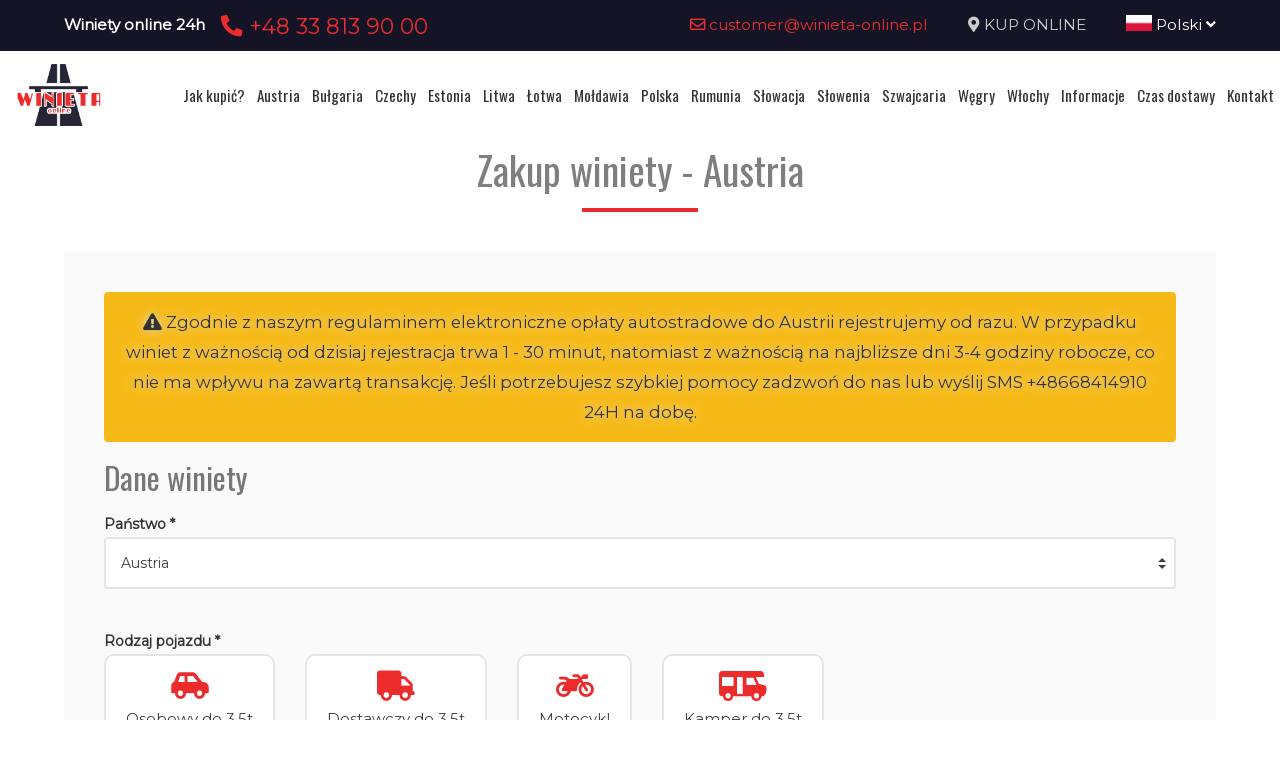

--- FILE ---
content_type: text/html; charset=UTF-8
request_url: https://www.winietyzakup.pl/winieta/zamowienie/at
body_size: 12388
content:
<!DOCTYPE html>
<html lang="pl">
<head>
	<title>Zakup winiety</title>
<meta http-equiv="content-type" content="text/html; charset=utf-8">
<meta name="keywords" content="winieta">
<meta name="description" content="Zakup winiety online, winiety elektroniczne">
<meta name="viewport" content="width=device-width, initial-scale=1">
<base href="https://www.winietyzakup.pl">
<link rel="canonical" href="https://www.winietyzakup.pl/zakup-winiety">

<link rel="shortcut icon" type="image/x-icon" href="/UserFiles/winieta_online_pl/favicon.png" />
<meta name="theme-color" content="#141426">
<link rel="icon" sizes="192x192" href="/UserFiles/winieta_online_pl/web_icon.png">
<!-- Windows Phone -->
<meta name="msapplication-navbutton-color" content="#141426">
<!-- iOS Safari -->
<meta name="apple-mobile-web-app-capable" content="yes">
<meta name="apple-mobile-web-app-status-bar-style" content="black-translucent">
<link rel="apple-touch-icon" href="/UserFiles/winieta_online_pl/web_icon.png">

<link href="https://fonts.googleapis.com/css?family=Montserrat&display=swap" rel="stylesheet">
<link href="https://fonts.googleapis.com/css?family=Oswald&display=swap" rel="stylesheet">
<link rel="stylesheet" href="css/fontawesome/css/all.css">
<link type="text/css" rel="stylesheet" href="css/sky_form.css">
<link type="text/css" rel="stylesheet" href="css/winieta_online_pl/styles.css">

<script src="js/jquery-3.2.1.min.js"></script>
<script src="js/winieta_online_pl/scripts.js"></script>
<script src="js/pickmeup/jquery.pickmeup.min.js"></script>
<link rel="stylesheet" href="js/pickmeup/pickmeup.css">

<meta property="og:title" content="Zakup winiety"/>
<meta property="og:site_name" content="Zakup winiety"/>
<meta property="og:type" content="website"/>
<meta property="og:image" content="https://winietyzakup.pl/"/>
<meta property="og:description" content="Zakup winiety online, winiety elektroniczne" />
</head>

<body>

	<header><div class="top-line-wrap clear-after">
	<div class="top-line1"><div class="container"><div class="phones-line clear-after">
	<div class="phones1 float-left"><span>Winiety online 24h</span><span><a href="tel:+48338139000"> <i class="fas fa-phone-alt"></i>  +48 33 813 90 00</a></span></div>
	<div class="phones2 float-right"><span><a href="mailto:customer@winieta-online.pl"> <i class="far fa-envelope"></i>  customer@winieta-online.pl</a></span><span><i class="fas fa-map-marker-alt"></i> <a href="winieta/zamowienie">KUP ONLINE</a></span><span><div class="page-lang-select"><div class="current-lang"><a href="pl"><img src="images/flags/pl.png" alt="Polski"> Polski <i class="fas fa-angle-down"></i></a></div><ul><li><a href="en"><img src="images/flags/en.png" alt="English"> English</a></li><li><a href="de"><img src="images/flags/de.png" alt="Deutsch"> Deutsch</a></li><li><a href="ua"><img src="images/flags/ua.png" alt="Український"> Український</a></li><li><a href="cz"><img src="images/flags/cz.png" alt="Česky"> Česky</a></li><li><a href="ro"><img src="images/flags/ro.png" alt="Română"> Română</a></li></ul></div></span></div>
</div>
</div></div>
	<div class="container2">
			<div class="top-menu-wrap like-table">
				<div class="top-menu-line2 like-td logo-wrap"><a class="logo" href="/"><img src="/UserFiles/winieta_online_pl/logo.png" alt="winietyzakup.pl"></a></div>
				<div class="top-menu-line1 like-td"><div class="menu-top-wrap">
	<div class="mobile-menu hide">
		<div id="mobile-menu-trigger">
			<svg id="svg-icon" class="ham hamRotate ham8" viewBox="0 0 100 100" width="50">
				<path
							class="line top"
							d="m 30,33 h 40 c 3.722839,0 7.5,3.126468 7.5,8.578427 0,5.451959 -2.727029,8.421573 -7.5,8.421573 h -20" />
				<path
							class="line middle"
							d="m 30,50 h 40" />
				<path
							class="line bottom"
							d="m 70,67 h -40 c 0,0 -7.5,-0.802118 -7.5,-8.365747 0,-7.563629 7.5,-8.634253 7.5,-8.634253 h 20" />
			</svg>
		</div>
	</div>

	<div class="navigation-wrap">
	<nav role="navigation">
	<ul class="menu-top font-sp">
		<li><a href="jak-kupic-winiete" class="empty">Jak kupić?</a></li><li><a href="austria-winieta" class="empty">Austria</a></li><li><a href="bulgaria-winieta" class="empty">Bułgaria</a></li><li><a href="czechy-winieta" class="empty">Czechy</a></li><li><a href="estonia-winieta" class="empty">Estonia</a></li><li><a href="litwa-winieta" class="empty">Litwa</a></li><li><a href="lotwa-winieta" class="empty">Łotwa</a></li><li><a href="moldawia-winieta" class="empty">Mołdawia</a></li><li><a href="polska-winieta" class="empty">Polska</a></li><li><a href="rumunia-winieta" class="empty">Rumunia</a></li><li><a href="slowacja-winieta" class="empty">Słowacja</a></li><li><a href="slowenia-winieta" class="empty">Słowenia</a></li><li><a href="szwajcaria-winieta" class="empty">Szwajcaria</a></li><li><a href="wegry-winieta" class="empty">Węgry</a></li><li><a href="wlochy-winieta" class="empty">Włochy</a></li><li><a href="informacje-praktyczne" class="empty">Informacje</a></li><li><a href="czas-i-koszt-dostawy-winiety" class="empty">Czas dostawy</a></li><li><a href="kontakt" class="empty">Kontakt</a></li>	</ul>
	</nav>
	</div>
</div>
</div>
			</div>
	</div>
</div></header>

	<section>
	<div class="container">
		<div class="site-content-wrap">
			<h1 class="site-title-header font-sp">Zakup winiety - Austria</h1>
			<div class="site-content">
        <!-- ========= -->
        <link rel='stylesheet' href="css/vignette.css">



<div class="winieta-form-wrap">
  <div class="winieta-form-container sky-form">
    <form action="#" method="post" enctype="multipart/form-data" id="zamow-winiete-form">
      <input type="hidden" name="domena" value="winietyzakup.pl">
      <input type="hidden" name="portal" value="winieta_online_pl">
      <input type="hidden" name="lang" value="pl">

            <div class="winieta-sell-info2 winieta-sell-info-austria hide"><i class="fas fa-exclamation-triangle"></i> Zgodnie z naszym regulaminem elektroniczne opłaty autostradowe do Austrii rejestrujemy od razu. W przypadku winiet z ważnością od dzisiaj rejestracja trwa 1 - 30 minut, natomiast z ważnością na najbliższe dni 3-4 godziny robocze, co nie ma wpływu na zawartą transakcję. Jeśli potrzebujesz szybkiej pomocy zadzwoń do nas lub wyślij SMS +48668414910 24H na dobę.</div>
      <!--<div class="winieta-sell-info2 winieta-sell-info-litwa hide"><i class="fas fa-exclamation-triangle"></i> Uwaga! Ze względu na awarię systemu, zamawianie winiet na Litwę zostało czasowo wstrzymane! Przepraszamy!</div>-->
      <div class="winieta-sell-info2 winieta-sell-info-awaria hide"><i class="fas fa-exclamation-triangle"></i> Uwaga! Ze względu na awarię systemu, zamawianie winiet na wybrany kraj zostało czasowo wstrzymane! Przepraszamy!</div>

      <section>
        <h3 class="font-sp">Dane winiety</h3>
                <div class="form-line">
          <b>Państwo *</b>
          <label class="select">
            <select name="winieta_form[panstwo]" id="winieta-country-select" required>
              <option value="">wybierz</option><option value="at" selected>Austria</option><option value="bg">Bułgaria</option><option value="cz">Czechy</option><option value="ee">Estonia</option><option value="md">Mołdawia</option><option value="lt">Litwa</option><option value="lv">Łotwa</option><option value="pl">Polska</option><option value="ro">Rumunia</option><option value="sk">Słowacja</option><option value="si">Słowenia</option><option value="ch">Szwajcaria</option><option value="hu">Węgry</option><option value="it">Włochy</option>            </select><i></i>
          </label>
        </div>
              <div class="form-line inline-group winieta-hide" id="winieta-vehicle-type-select">
          <b>Rodzaj pojazdu *</b>
          <label class="radio"><input type="radio" name="winieta_form[rodzaj_pojazdu]" value="car" required><div class="winieta-vehicle-name"><i class="fas fa-car-side"></i><span>Osobowy do 3,5t</span></div></label>
          <label class="radio"><input type="radio" name="winieta_form[rodzaj_pojazdu]" value="cargo" required><div class="winieta-vehicle-name"><i class="fas fa-truck"></i><span>Dostawczy do 3,5t</span></div></label>
          <label class="radio"><input type="radio" name="winieta_form[rodzaj_pojazdu]" value="truck" required><div class="winieta-vehicle-name"><i class="fas fa-truck"></i><span>Ciężarowy</span></div></label>
          <label class="radio"><input type="radio" name="winieta_form[rodzaj_pojazdu]" value="truck75" required><div class="winieta-vehicle-name"><i class="fas fa-truck"></i><span>Ciężarowy 3,5 &ge; 7,5t</span></div></label>
          <label class="radio"><input type="radio" name="winieta_form[rodzaj_pojazdu]" value="truck12" required><div class="winieta-vehicle-name"><i class="fas fa-truck"></i><span>Ciężarowy 3,5 &ge; 12t</span></div></label>
          <label class="radio"><input type="radio" name="winieta_form[rodzaj_pojazdu]" value="truck10" required><div class="winieta-vehicle-name"><i class="fas fa-truck"></i><span>Ciężarowy 7,5 &ge; 10t</span></div></label>
          <label class="radio"><input type="radio" name="winieta_form[rodzaj_pojazdu]" value="truck40" required><div class="winieta-vehicle-name"><i class="fas fa-truck"></i><span>Ciężarowy 10 &ge; 40t</span></div></label>
          <label class="radio"><input type="radio" name="winieta_form[rodzaj_pojazdu]" value="truck3a" required><div class="winieta-vehicle-name"><i class="fas fa-truck-moving"></i><span>Ciężarowy 3 osie</span></div></label>
          <label class="radio"><input type="radio" name="winieta_form[rodzaj_pojazdu]" value="truck3a12" required><div class="winieta-vehicle-name"><i class="fas fa-truck-moving"></i><span>Ciężarowy &ge; 12t &le; 3 osie</span></div></label>
          <label class="radio"><input type="radio" name="winieta_form[rodzaj_pojazdu]" value="truck4a" required><div class="winieta-vehicle-name"><i class="fas fa-truck-moving"></i><span>Ciężarowy 4 osie</span></div></label>
          <label class="radio"><input type="radio" name="winieta_form[rodzaj_pojazdu]" value="truck4a12" required><div class="winieta-vehicle-name"><i class="fas fa-truck-moving"></i><span>Cieżarowy &ge; 12t &ge; 4 osie</span></div></label>
          <label class="radio"><input type="radio" name="winieta_form[rodzaj_pojazdu]" value="truck18" required><div class="winieta-vehicle-name"><i class="fas fa-truck-moving"></i><span>Ciężarowy &gt; 3,5 &le; 18t</span></div></label>
          <label class="radio"><input type="radio" name="winieta_form[rodzaj_pojazdu]" value="truck19" required><div class="winieta-vehicle-name"><i class="fas fa-truck-moving"></i><span>Ciężarowy &gt; 19t</span></div></label>
          <label class="radio"><input type="radio" name="winieta_form[rodzaj_pojazdu]" value="bus" required><div class="winieta-vehicle-name"><i class="fas fa-bus"></i><span>Autobus</span></div></label>
          <label class="radio"><input type="radio" name="winieta_form[rodzaj_pojazdu]" value="bus9-23" required><div class="winieta-vehicle-name"><i class="fas fa-bus"></i><span>Autobus 9-23 osób</span></div></label>
          <label class="radio"><input type="radio" name="winieta_form[rodzaj_pojazdu]" value="bus24" required><div class="winieta-vehicle-name"><i class="fas fa-bus"></i><span>Autobus &gt; 23 osób</span></div></label>
          <label class="radio"><input type="radio" name="winieta_form[rodzaj_pojazdu]" value="bus8-12" required><div class="winieta-vehicle-name"><i class="fas fa-bus"></i><span>Mikrobus 8-12 osób</span></div></label>
          <label class="radio"><input type="radio" name="winieta_form[rodzaj_pojazdu]" value="bus9-22" required><div class="winieta-vehicle-name"><i class="fas fa-bus"></i><span>Mikrobus 9-22 osób</span></div></label>
          <label class="radio"><input type="radio" name="winieta_form[rodzaj_pojazdu]" value="bus9-24" required><div class="winieta-vehicle-name"><i class="fas fa-bus"></i><span>Mikrobus 9-24 osób</span></div></label>
          <label class="radio"><input type="radio" name="winieta_form[rodzaj_pojazdu]" value="bus10-19" required><div class="winieta-vehicle-name"><i class="fas fa-bus"></i><span>Autobus 10-19 osób</span></div></label>
          <label class="radio"><input type="radio" name="winieta_form[rodzaj_pojazdu]" value="bus20-34" required><div class="winieta-vehicle-name"><i class="fas fa-bus"></i><span>Autobus 20-34 osób</span></div></label>
          <label class="radio"><input type="radio" name="winieta_form[rodzaj_pojazdu]" value="bus35-64" required><div class="winieta-vehicle-name"><i class="fas fa-bus"></i><span>Autobus 35-64 osób</span></div></label>
          <label class="radio"><input type="radio" name="winieta_form[rodzaj_pojazdu]" value="bus25" required><div class="winieta-vehicle-name"><i class="fas fa-bus"></i><span>Autobus 25 osób i więcej</span></div></label>
          <label class="radio"><input type="radio" name="winieta_form[rodzaj_pojazdu]" value="bus2a" required><div class="winieta-vehicle-name"><i class="fas fa-bus"></i><span>Autobus 2 osie</span></div></label>
          <label class="radio"><input type="radio" name="winieta_form[rodzaj_pojazdu]" value="bus3a" required><div class="winieta-vehicle-name"><i class="fas fa-bus"></i><span>Autobus 3 osie</span></div></label>
          <label class="radio"><input type="radio" name="winieta_form[rodzaj_pojazdu]" value="trailer" required><div class="winieta-vehicle-name"><i class="fas fa-trailer"></i><span>Przyczepa</span></div></label>
          <label class="radio"><input type="radio" name="winieta_form[rodzaj_pojazdu]" value="motor" required><div class="winieta-vehicle-name"><i class="fas fa-motorcycle"></i><span>Motocykl</span></div></label>
          <label class="radio"><input type="radio" name="winieta_form[rodzaj_pojazdu]" value="camper" required><div class="winieta-vehicle-name"><img src="images/icon_cars/camper.svg" alt="kamper"><span>Kamper do 3,5t</span></div></label>
          <label class="radio"><input type="radio" name="winieta_form[rodzaj_pojazdu]" value="special" required><div class="winieta-vehicle-name"><img src="images/icon_cars/special.svg" alt="poj. specjalny"><span>Pojazd specjalny</span></div></label>
        </div>

        <div id="scroll-to-step1"></div>

        <div class="winieta-type-info3 winieta-red-info hide">Uwaga! Sprawdź czy masz w dowodzie rejestracyjnym samochód zarejestrowany jako ciężarowy - wtedy wybierz ciężarowy! <br>Komórka <b>J</b> w dowodzie -> M1 (do 7 miejsc) = osobowy, M1 powyżej 7 miejsc, N1 lub --- to ciężarowy!</div>
        <div class="winieta-type-info4 winieta-red-info hide">Uwaga! Samochód osobowy to taki, który mierzony w miejscu przedniej osi ma <b>max. 130 cm</b> wysokości!</div>

        <div class="form-line inline-group winieta-hide" id="winieta-length-line">
          <b>Długość winiety *</b>
          <div id="winieta-length-select"></div>
        </div>

        <div id="scroll-to-step2"></div>

        <div class="form-line winieta-hide" id="winieta-type-line">
          <b>Rodzaj winiety *</b>
          <label class="select">
            <select name="winieta_form[winieta_typ]" id="winieta-type-select" required>
              <!-- load vignette types here -->
            </select><i></i>
          </label>
          <div class="winieta-hide" id="winieta-type-price"><span>Cena:</span> <b></b></div>
          <div class="winieta-type-info winieta-red-info winieta-hide">ECO - Pojazd jest zasilany gazem ziemnym (CNG) lub biometanem w rozumieniu § 21 ust.3 ZPK, której wysokość określa rozporządzenie wykonawcze do ZPK.</div>
          <div class="winieta-type-info2 winieta-red-info winieta-hide" style="display:none !important;">Uwaga! Winiety 7-dniowa oraz miesięczna w formie elektronicznej dostepnę są dopiero od 01.02.2022!</div>
        </div>

        <div class="form-line winieta-hide form-part-toshow show-for-cz-eco">
          <b>Rodzaj zasilania pojazdu *</b>
          <label class="select">
            <select name="winieta_form[fuel_type]" >
              <option value="" selected>wybierz</option><option value="gaz ziemny">GAZ ZIEMNY (CNG)</option><option value="biometan">BIOMETAN</option><option value="benzyna">BENZYNA</option><option value="diesel">DIESEL</option>
            </select><i></i>
          </label>
        </div>

        <div class="form-line winieta-hide form-part-toshow show-for-bg">
  <div class="inline-group">
    <label class="radio"><input type="radio" name="bg_options" value="bg_option1"><i></i> przyjazd do kraju</label>
    <label class="radio"><input type="radio" name="bg_options" value="bg_option2"><i></i> przejazd tranzytowy</label>
    <label class="radio"><input type="radio" name="bg_options" value="bg_option3"><i></i> przejazd po kraju</label>
  </div>
</div>

<div class="form-line winieta-hide form-part-toshow show-for-bg-step2 bg_option1 bg_option2">
  <b>Przejście graniczne  - wjazd *</b>
  <label class="select">
    <select name="winieta_form[bg_przejscie1]">
      <option value="" selected>wybierz</option>
      <option value="Przejście graniczne Nikopol - ГКПП Никопол">Przejście graniczne Nikopol - ГКПП Никопол</option>
      <option value="Przejście graniczne w Swisztowie - ГКПП Свищов">Przejście graniczne w Swisztowie - ГКПП Свищов</option>
      <option value="Przejście graniczne Strezimirovtsi (II-63) - ГКПП Стрезимировци (II-63)">Przejście graniczne Strezimirovtsi (II-63) - ГКПП Стрезимировци (II-63)</option>
      <option value="Przejście graniczne w Güeshevo (I-6) - ГКПП Гюешево (I-6)">Przejście graniczne w Güeshevo (I-6) - ГКПП Гюешево (I-6)</option>
      <option value="Przejście graniczne Oltomantsi (III-601) - ГКПП Олтоманци (III-601)">Przejście graniczne Oltomantsi (III-601) - ГКПП Олтоманци (III-601)</option>
      <option value="Przejście graniczne Bregowo (II-12) - ГКПП Брегово (II-12)">Przejście graniczne Bregowo (II-12) - ГКПП Брегово (II-12)</option>
      <option value="Przejście graniczne Kalotina (I-8) - ГКПП Калотина (I-8)">Przejście graniczne Kalotina (I-8) - ГКПП Калотина (I-8)</option>
      <option value="Przejście graniczne Logodaj (III-106) - ГКПП Логодаж (III-106)">Przejście graniczne Logodaj (III-106) - ГКПП Логодаж (III-106)</option>
      <option value="Przejście graniczne Widin (I-1) - ГКПП Видин (I-1)">Przejście graniczne Widin (I-1) - ГКПП Видин (I-1)</option>
      <option value="Przejście graniczne Zlatarevo (III-198) - ГКПП Златарево (III-198)">Przejście graniczne Zlatarevo (III-198) - ГКПП Златарево (III-198)</option>
      <option value="Przejście graniczne Kulata (I-1) - ГКПП Кулата (I-1)">Przejście graniczne Kulata (I-1) - ГКПП Кулата (I-1)</option>
      <option value="Przejście graniczne Ilinden (II-19) - ГКПП Илинден (II-19)">Przejście graniczne Ilinden (II-19) - ГКПП Илинден (II-19)</option>
      <option value="Przejście graniczne Orjahowo (II-15) - ГКПП Оряхово (II-15)">Przejście graniczne Orjahowo (II-15) - ГКПП Оряхово (II-15)</option>
      <option value="Przejście graniczne Kapitan Petko Wojewódzki - ГКПП Капитан Петко Войвода">Przejście graniczne Kapitan Petko Wojewódzki - ГКПП Капитан Петко Войвода</option>
      <option value="Przejście graniczne Ivaylovgrad (II-59) - ГКПП Ивайловград (II-59)">Przejście graniczne Ivaylovgrad (II-59) - ГКПП Ивайловград (II-59)</option>
      <option value="Przejście graniczne Lesowo (I-7) - ГКПП Лесово (I-7)">Przejście graniczne Lesowo (I-7) - ГКПП Лесово (I-7)</option>
      <option value="Przejście graniczne Silistra (I-7) - ГКПП Силистра (I-7)">Przejście graniczne Silistra (I-7) - ГКПП Силистра (I-7)</option>
      <option value="Przejście graniczne Jovkovo (II-29) - ГКПП Йовково (II-29)">Przejście graniczne Jovkovo (II-29) - ГКПП Йовково (II-29)</option>
      <option value="Przejście graniczne Durankulak (I-9) - ГКПП Дуранкулак (I-9)">Przejście graniczne Durankulak (I-9) - ГКПП Дуранкулак (I-9)</option>
      <option value="Punkt kontrolny Vrashka Czuka (II-14) - ГКПП Връшка чука (II-14)">Punkt kontrolny Vrashka Czuka (II-14) - ГКПП Връшка чука (II-14)</option>
      <option value="Przejście graniczne Kapitan Andreevo (A-4) - ГКПП Капитан Андреево (A-4)">Przejście graniczne Kapitan Andreevo (A-4) - ГКПП Капитан Андреево (A-4)</option>
      <option value="Przejście graniczne Malko Tarnovo (I-9) - ГКПП Малко Търново (I-9)">Przejście graniczne Malko Tarnovo (I-9) - ГКПП Малко Търново (I-9)</option>
      <option value="Przejście graniczne Ruse (I-2, II-21) - ГКПП Русе (I-2, II-21)">Przejście graniczne Ruse (I-2, II-21) - ГКПП Русе (I-2, II-21)</option>
    </select><i></i>
  </label>
</div>

<div class="form-line winieta-hide form-part-toshow show-for-bg-step2 bg_option2">
  <b>Przejście graniczne  - wyjazd *</b>
  <label class="select">
    <select name="winieta_form[bg_przejscie2]">
      <option value="" selected>wybierz</option>
      <option value="Przejście graniczne Nikopol - ГКПП Никопол">Przejście graniczne Nikopol - ГКПП Никопол</option>
      <option value="Przejście graniczne w Swisztowie - ГКПП Свищов">Przejście graniczne w Swisztowie - ГКПП Свищов</option>
      <option value="Przejście graniczne Strezimirovtsi (II-63) - ГКПП Стрезимировци (II-63)">Przejście graniczne Strezimirovtsi (II-63) - ГКПП Стрезимировци (II-63)</option>
      <option value="Przejście graniczne w Güeshevo (I-6) - ГКПП Гюешево (I-6)">Przejście graniczne w Güeshevo (I-6) - ГКПП Гюешево (I-6)</option>
      <option value="Przejście graniczne Oltomantsi (III-601) - ГКПП Олтоманци (III-601)">Przejście graniczne Oltomantsi (III-601) - ГКПП Олтоманци (III-601)</option>
      <option value="Przejście graniczne Bregowo (II-12) - ГКПП Брегово (II-12)">Przejście graniczne Bregowo (II-12) - ГКПП Брегово (II-12)</option>
      <option value="Przejście graniczne Kalotina (I-8) - ГКПП Калотина (I-8)">Przejście graniczne Kalotina (I-8) - ГКПП Калотина (I-8)</option>
      <option value="Przejście graniczne Logodaj (III-106) - ГКПП Логодаж (III-106)">Przejście graniczne Logodaj (III-106) - ГКПП Логодаж (III-106)</option>
      <option value="Przejście graniczne Widin (I-1) - ГКПП Видин (I-1)">Przejście graniczne Widin (I-1) - ГКПП Видин (I-1)</option>
      <option value="Przejście graniczne Zlatarevo (III-198) - ГКПП Златарево (III-198)">Przejście graniczne Zlatarevo (III-198) - ГКПП Златарево (III-198)</option>
      <option value="Przejście graniczne Kulata (I-1) - ГКПП Кулата (I-1)">Przejście graniczne Kulata (I-1) - ГКПП Кулата (I-1)</option>
      <option value="Przejście graniczne Ilinden (II-19) - ГКПП Илинден (II-19)">Przejście graniczne Ilinden (II-19) - ГКПП Илинден (II-19)</option>
      <option value="Przejście graniczne Orjahowo (II-15) - ГКПП Оряхово (II-15)">Przejście graniczne Orjahowo (II-15) - ГКПП Оряхово (II-15)</option>
      <option value="Przejście graniczne Kapitan Petko Wojewódzki - ГКПП Капитан Петко Войвода">Przejście graniczne Kapitan Petko Wojewódzki - ГКПП Капитан Петко Войвода</option>
      <option value="Przejście graniczne Ivaylovgrad (II-59) - ГКПП Ивайловград (II-59)">Przejście graniczne Ivaylovgrad (II-59) - ГКПП Ивайловград (II-59)</option>
      <option value="Przejście graniczne Lesowo (I-7) - ГКПП Лесово (I-7)">Przejście graniczne Lesowo (I-7) - ГКПП Лесово (I-7)</option>
      <option value="Przejście graniczne Silistra (I-7) - ГКПП Силистра (I-7)">Przejście graniczne Silistra (I-7) - ГКПП Силистра (I-7)</option>
      <option value="Przejście graniczne Jovkovo (II-29) - ГКПП Йовково (II-29)">Przejście graniczne Jovkovo (II-29) - ГКПП Йовково (II-29)</option>
      <option value="Przejście graniczne Durankulak (I-9) - ГКПП Дуранкулак (I-9)">Przejście graniczne Durankulak (I-9) - ГКПП Дуранкулак (I-9)</option>
      <option value="Punkt kontrolny Vrashka Czuka (II-14) - ГКПП Връшка чука (II-14)">Punkt kontrolny Vrashka Czuka (II-14) - ГКПП Връшка чука (II-14)</option>
      <option value="Przejście graniczne Kapitan Andreevo (A-4) - ГКПП Капитан Андреево (A-4)">Przejście graniczne Kapitan Andreevo (A-4) - ГКПП Капитан Андреево (A-4)</option>
      <option value="Przejście graniczne Malko Tarnovo (I-9) - ГКПП Малко Търново (I-9)">Przejście graniczne Malko Tarnovo (I-9) - ГКПП Малко Търново (I-9)</option>
      <option value="Przejście graniczne Ruse (I-2, II-21) - ГКПП Русе (I-2, II-21)">Przejście graniczne Ruse (I-2, II-21) - ГКПП Русе (I-2, II-21)</option>
    </select><i></i>
  </label>
</div>

<div class="form-line winieta-hide form-part-toshow show-for-bg-step2 bg_option1">
  <b>Miejscowość docelowa *</b>
  <label class="input"><input type="text" name="winieta_form['bg_cel']"></label>
</div>

<div class="form-line winieta-hide form-part-toshow show-for-bg-step2 bg_option1 bg_option2 bg_option3">
  <b>Trasa przejazdu * </b>
  <label class="input"><input type="text" name="winieta_form[bg_trasa]"></label>
</div>


      </section>

      <div class="winieta-hide form-part-toshow">
        <section>
          <h3 class="font-sp">Dane pojazdu</h3>
          <div class="winieta-hide form-part-toshow">
          <div class="form-line">
            <b>Kraj rejestracji pojazdu *</b>
            <label class="select">
              <select name="winieta_form[kraj_rejestracji]" required>
                <optgroup label="Popularne">

                    <option value="AT">Austria</option>
                    <option value="BE">Belgia</option>
                    <option value="CZ">Czechy</option>
                    <option value="FR">Francja</option>
                    <option value="ES">Hiszpania</option>
                    <option value="NL">Holandia</option>
                    <option value="IE">Irlandia</option>
                    <option value="DE">Niemcy</option>
                    <option value="PL" selected>Polska</option>
                    <option value="SK">Słowacja</option>
                    <option value="CH">Szwajcaria</option>
                    <option value="GB">Wielka Brytania</option>
                    <option value="IT">Włochy</option>
                </optgroup>
                <optgroup label="Wszystkie">
                  <option value="AF">Afganistan</option><option value="AL">Albania</option><option value="DZ">Algieria</option><option value="AD">Andora</option><option value="AO">Angola</option><option value="SA">Arabia Saudyjska</option><option value="AR">Argentyna</option><option value="AM">Armenia</option><option value="AU">Australia</option><option value="AT">Austria</option><option value="AZ">Azerbejdżan</option><option value="BH">Bahrajn</option><option value="BD">Bangladesz</option><option value="BE">Belgia</option><option value="BJ">Benin</option><option value="BY">Białoruś</option><option value="BO">Boliwia</option><option value="BA">Bośnia i Hercegowina</option><option value="BW">Botswana</option><option value="BR">Brazylia</option><option value="BN">Brunei</option><option value="BG">Bułgaria</option><option value="BF">Burkina Faso</option><option value="BI">Burundi</option><option value="CL">Chile</option><option value="CN">Chiny</option><option value="HR">Chorwacja</option><option value="CY">Cypr</option><option value="CZ">Czechy</option><option value="DK">Dania</option><option value="EG">Egipt</option><option value="EE">Estonia</option><option value="FI">Finlandia</option><option value="FR">Francja</option><option value="GR">Grecja</option><option value="GE">Gruzja</option><option value="ES">Hiszpania</option><option value="NL">Holandia</option><option value="HK">Hong Kong</option><option value="IN">Indie</option><option value="ID">Indonezja</option><option value="IQ">Irak</option><option value="IR">Iran</option><option value="IE">Irlandia</option><option value="IS">Islandia</option><option value="IL">Izrael</option><option value="JP">Japonia</option><option value="JO">Jordania</option><option value="CA">Kanada</option><option value="LI">Liechtenstein</option><option value="LT">Litwa</option><option value="LU">Luksemburg</option><option value="LV">Łotwa</option><option value="MK">Macedonia</option><option value="MT">Malta</option><option value="MA">Maroko</option><option value="MD">Mołdawia</option><option value="MC">Monako</option><option value="DE">Niemcy</option><option value="NO">Norwegia</option><option value="PL">Polska</option><option value="PT">Portugalia</option><option value="RU">Rosja</option><option value="RO">Rumunia</option><option value="SM">San Marino</option><option value="SK">Słowacja</option><option value="SI">Słowenia</option><option value="US">Stany Zjednoczone Ameryki</option><option value="CH">Szwajcaria</option><option value="SE">Szwecja</option><option value="TR">Turcja</option><option value="UA">Ukraina</option><option value="HU">Węgry</option><option value="GB">Wielka Brytania</option><option value="IT">Włochy</option><option value="SC">Szkocja</option>               </optgroup>
              </select><i></i>
            </label>
          </div>

          <div class="form-line">
            <b>Numer rejestracyjny (bez spacji)*</b>
            <label class="input"><input type="text" name="winieta_form[nr_rejestracyjny]" placeholder="!tr_error=pl->nr_rejestr_placehoder!" pattern="[A-ZÄÖÜ0-9]+" required data-pattern="[A-ZÄÖÜ0-9]+" data-pattern-de="[A-ZÄÖÜ]{1,3}-[A-ZÄÖÜ0-9]+" maxlength="10" data-placeholder="np. SB124589" data-placeholder-de="np. MK-124589"></label>
            <div class="winieta-regnr-info winieta-red-info hide">Ważne! Symbol miasta i resztę numeru rejestracyjnego należy rozdzielić znakiem: - (myślnik)</div>
          </div>
          <div class="form-line">
            <div class="winieta-flex">
              <div class="winieta-date-wrap">
                <b>Początek ważności winiety *</b>
                <label class="input winieta-d-i-b"><input type="text" name="winieta_form[data_od]" value="20.01.2026" class="_pmu-calendar" min="2026-01-20" required></label>
              </div>
              <div class="winieta-hour-wrap winieta-hide">
                <b>Winieta ważna od godziny *</b>
                                <label class="input"><input type="time" name="winieta_form[godzina_od]" class="from-hour" value="13:53" data-min="13:53"></label> <small>Według czasu kraju docelowego (+1 godzina) &rarr; <span class="winieta-hour-country"></span>: 13:38</small>
              </div>
          </div>


          <div class="form-line winieta-hide form-part-toshow show-for-ro show-for-md" style="display:none !important">
            <b>Numer VIN *</b>
            <label class="input"><input type="text" name="winieta_form[nr_vin]" placeholder="numer vin" pattern="[a-zA-Z0-9]+"></label>
          </div>

        </div>
        </section>

        <section>
          <h3 class="font-sp">Dane kontaktowe</h3>
          <div class="form-line">
            <b>e-mail *</b>
            <label class="input"><input type="email" name="winieta_form[email]" placeholder="e-mail @" required pattern=".*(?<!\.)@.*"></label>
          </div>
          <div class="form-line">
            <b>Telefon *</b> <div class="form-inline-group-tel">
            <label class="select"><select name="winieta_form[telefon_prefix]"><option value="93"> +93 Afganistan</option><option value="1907"> +1907 Alaska</option><option value="355"> +355 Albania</option><option value="213"> +213 Algieria</option><option value="376"> +376 Andora</option><option value="244"> +244 Angola</option><option value="599"> +599 Antyle Holenderskie</option><option value="966"> +966 Arabia Saudyjska</option><option value="54"> +54 Argentyna</option><option value="374"> +374 Armenia</option><option value="61"> +61 Australia</option><option value="43"> +43 Austria</option><option value="994"> +994 Azerbejdżan</option><option value="973"> +973 Bahrajn</option><option value="880"> +880 Bangladesz</option><option value="32"> +32 Belgia</option><option value="229"> +229 Benin</option><option value="375"> +375 Białoruś</option><option value="591"> +591 Boliwia</option><option value="387"> +387 Bośnia i Hercegowina</option><option value="267"> +267 Botswana</option><option value="55"> +55 Brazylia</option><option value="673"> +673 Brunei</option><option value="359"> +359 Bułgaria</option><option value="226"> +226 Burkina Faso</option><option value="257"> +257 Burundi</option><option value="56"> +56 Chile</option><option value="86"> +86 Chiny</option><option value="385"> +385 Chorwacja</option><option value="682"> +682 Cook'a Wyspy</option><option value="357"> +357 Cypr</option><option value="235"> +235 Czad</option><option value="420"> +420 Czechy</option><option value="45"> +45 Dania</option><option value="246"> +246 Diego Garcia</option><option value="253"> +253 Dżibuti</option><option value="20"> +20 Egipt</option><option value="593"> +593 Ekwador</option><option value="291"> +291 Erytrea</option><option value="372"> +372 Estonia</option><option value="251"> +251 Etiopia</option><option value="500"> +500 Falklandy</option><option value="679"> +679 Fidżi</option><option value="63"> +63 Filipiny</option><option value="358"> +358 Finlandia</option><option value="33"> +33 Francja</option><option value="241"> +241 Gabon</option><option value="220"> +220 Gambia</option><option value="233"> +233 Ghana</option><option value="350"> +350 Gibraltar</option><option value="30"> +30 Grecja</option><option value="299"> +299 Grenlandia</option><option value="995"> +995 Gruzja</option><option value="1671"> +1671 Guam</option><option value="592"> +592 Gujana</option><option value="594"> +594 Gujana Francuska</option><option value="224"> +224 Gwinea</option><option value="245"> +245 Gwinea - Bissau</option><option value="240"> +240 Gwinea Równikowa</option><option value="1808"> +1808 Hawaje</option><option value="34"> +34 Hiszpania</option><option value="31"> +31 Holandia</option><option value="852"> +852 Hong Kong</option><option value="91"> +91 Indie</option><option value="62"> +62 Indonezja</option><option value="964"> +964 Irak</option><option value="98"> +98 Iran</option><option value="353"> +353 Irlandia</option><option value="354"> +354 Islandia</option><option value="972"> +972 Izrael</option><option value="81"> +81 Japonia</option><option value="967"> +967 Jemen</option><option value="962"> +962 Jordania</option><option value="381"> +381 Jugosławia</option><option value="588"> +588 Kambodża</option><option value="237"> +237 Kamerun</option><option value="1"> +1 Kanada</option><option value="34"> +34 Kanaryjskie Wyspy</option><option value="974"> +974 Katar</option><option value="7"> +7 Kazachstan</option><option value="254"> +254 Kenia</option><option value="996"> +996 Kirgistan</option><option value="686"> +686 Kiribati</option><option value="57"> +57 Kolumbia</option><option value="269"> +269 Komory</option><option value="242"> +242 Kongo</option><option value="234"> +234 Kongo Republika Demokrat.</option><option value="82"> +82 Korea Południowa</option><option value="850"> +850 Koreańska RL-D</option><option value="506"> +506 Kostaryka</option><option value="53"> +53 Kuba</option><option value="965"> +965 Kuwejt</option><option value="856"> +856 Laos</option><option value="266"> +266 Lesotho</option><option value="961"> +961 Liban</option><option value="231"> +231 Liberia</option><option value="218"> +218 Libia</option><option value="423"> +423 Liechtenstein</option><option value="370"> +370 Litwa</option><option value="352"> +352 Luksemburg</option><option value="371"> +371 Łotwa</option><option value="389"> +389 Macedonia</option><option value="261"> +261 Madagaskar</option><option value="853"> +853 Makau</option><option value="265"> +265 Malawi</option><option value="960"> +960 Malediwy</option><option value="60"> +60 Malezja</option><option value="223"> +223 Mali</option><option value="356"> +356 Malta</option><option value="1670"> +1670 Mariany Północne (Saipan)</option><option value="212"> +212 Maroko</option><option value="692"> +692 Marshalla Wyspy</option><option value="222"> +222 Mauretania</option><option value="230"> +230 Mauritius</option><option value="52"> +52 Meksyk</option><option value="373"> +373 Mołdawia</option><option value="377"> +377 Monako</option><option value="976"> +976 Mongolia</option><option value="258"> +258 Mozambik </option><option value="95"> +95 Myanmar (Birma)</option><option value="264"> +264 Namibia</option><option value="674"> +674 Nauru</option><option value="977"> +977 Nepal</option><option value="49"> +49 Niemcy</option><option value="227"> +227 Niger</option><option value="234"> +234 Nigeria</option><option value="505"> +505 Nikaragua</option><option value="683"> +683 Niue</option><option value="672"> +672 Norfolk Wyspa</option><option value="47"> +47 Norwegia</option><option value="687"> +687 Nowa Kaledonia</option><option value="64"> +64 Nowa Zelandia</option><option value="968"> +968 Oman</option><option value="298"> +298 Owcze Wyspy</option><option value="92"> +92 Pakistan</option><option value="680"> +680 Palau</option><option value="970"> +970 Palestyna</option><option value="507"> +507 Panama</option><option value="675"> +675 Papua Nowa Gwinea</option><option value="595"> +595 Paragwaj</option><option value="51"> +51 Peru</option><option value="689"> +689 Polinezja Francuska</option><option value="48" selected> +48 Polska</option><option value="1787"> +1787 Portoryko</option><option value="351"> +351 Portugalia</option><option value="27"> +27 Republika Południowej Afryki</option><option value="236"> +236 Republika Środkowoafrykańska</option><option value="262"> +262 Reunion</option><option value="7"> +7 Rosja</option><option value="40"> +40 Rumunia</option><option value="250"> +250 Rwanda</option><option value="1869"> +1869 Sain Christopher i Nevis</option><option value="1758"> +1758 Saint Lucia</option><option value="1809"> +1809 Saint Vincent</option><option value="677"> +677 Salomona Wyspy</option><option value="503"> +503 Salwador</option><option value="684"> +684 Samoa</option><option value="685"> +685 Samoa Zachodnie</option><option value="378"> +378 San Marino</option><option value="221"> +221 Senegal</option><option value="248"> +248 Seszele</option><option value="232"> +232 Sierra Leone</option><option value="65"> +65 Singapur</option><option value="421"> +421 Słowacja</option><option value="386"> +386 Słowenia</option><option value="252"> +252 Somalia</option><option value="94"> +94 Sri Lanka</option><option value="1"> +1 Stany Zjednoczone Ameryki</option><option value="268"> +268 Suazi</option><option value="249"> +249 Sudan</option><option value="597"> +597 Surinam</option><option value="290"> +290 Św. Heleny Wyspa</option><option value="508"> +508 Św. Piotra i Mikeleona Wyspy</option><option value="239"> +239 Św. Tomasza Wyspy</option><option value="963"> +963 Syria</option><option value="44"> +44 Szkocja</option><option value="41"> +41 Szwajcaria</option><option value="46"> +46 Szwecja</option><option value="992"> +992 Tadżykistan</option><option value="66"> +66 Tajlandia</option><option value="886"> +886 Tajwan</option><option value="255"> +255 Tanzania</option><option value="228"> +228 Togo</option><option value="690"> +690 Tokelau</option><option value="676"> +676 Tonga</option><option value="216"> +216 Tunezja</option><option value="90"> +90 Turcja</option><option value="993"> +993 Turkmenistan</option><option value="1649"> +1649 Tursk (wyspy)</option><option value="688"> +688 Tuvalu</option><option value="256"> +256 Uganda</option><option value="380"> +380 Ukraina</option><option value="598"> +598 Urugwaj</option><option value="998"> +998 Uzbekistan</option><option value="678"> +678 Vanuatu</option><option value="681"> +681 Wallis i Futuna</option><option value="3906"> +3906 Watykan</option><option value="36"> +36 Węgry</option><option value="58"> +58 Wenezuela</option><option value="44"> +44 Wielka Brytania</option><option value="84"> +84 Wietnam</option><option value="39"> +39 Włochy</option><option value="247"> +247 Wniebowstąpienia Wyspa</option><option value="225"> +225 Wybrzeże Kości Słoniowej</option><option value="260"> +260 Zambia</option><option value="259"> +259 Zanzibar</option><option value="238"> +238 Zielonego Przylądka Wyspy</option><option value="263"> +263 Zimbabwe</option></select><i></i></label><label class="input"><input type="tel" name="winieta_form[telefon]" placeholder="wpisz numer (bez nr kierunkowego)" required pattern="(?!0)[0-9]+"></label>
          </div>
          </div>

          <div class="form-line hide show-for-chx"><!-- zmieniono -->
            <b>Winieta zostanie wysłana na adres zamieszkania w formie NAKLEJKI</b>.<br><span style="color:red">Podaj swój adres w formularzu poniżej:</span>
          </div>
          <div class="form-line hide show-for-md show-for-chx">
            <b>Imię *</b>
            <label class="input"><input type="text" name="winieta_form[imie]" placeholder="imię" pattern="[^ ]+"></label>
          </div>
          <div class="form-line hide show-for-md show-for-chx">
            <b>Nazwisko *</b>
            <label class="input"><input type="text" name="winieta_form[nazwisko]" placeholder="nazwisko" pattern="[^ ]+"></label>
          </div>
          <div class="form-line hide show-for-md">
            <b>Numer paszportu *</b>
            <label class="input"><input type="text" name="winieta_form[nr_paszportu]" placeholder="numer paszportu"></label>
          </div>
          <div class="form-line hide show-for-chx">
            <b>Kod pocztowy *</b>
            <label class="input"><input type="text" name="winieta_form[kod_pocztowy]" placeholder="format: 12-345" pattern="[0-9]{2}-[0-9]{3}"></label>
          </div>
          <div class="form-line hide show-for-chx">
            <b>Miejscowość *</b>
            <label class="input"><input type="text" name="winieta_form[miejscowosc]" placeholder="miejscowość" pattern=".*{2,}"></label>
          </div>
          <div class="form-line hide show-for-chx">
            <b>Ulica, numer domu *</b>
            <label class="input"><input type="text" name="winieta_form[ulica_nr]" placeholder="ulica, numer domu" pattern=".*{3,}"></label>
          </div>
        </section>

        <section>
          <fieldset class="winieta-fieldset">
            <legend>Powiadomienie SMS</legend>
            <div class="form-line"><label class="radio"><input type="radio" name="winieta_form[sms]" value="sms_std" checked=""><i></i> Standardowe (link do Panelu Klienta z potrzebnymi informacjami, wymagany dostęp do internetu)</label></div>
            <div class="form-line"><label class="radio"><input type="radio" name="winieta_form[sms]" value="sms_paid"><i></i> SMS z pełną treścią potwierdzenia (zawiera również link do Panelu Klienta), <b>dodatkowa opłata:</b> <b>4 PLN</b></label></div>
          </fieldset>
          <br>

          <div class="form-line">
            <button type="button" id="winieta-form-book-btn" class="form-btn">Zamów <i class="fas fa-angle-double-right"></i></button>
          </div>
      </section>

    </div>
    </form>
  </div>

  <div class="winieta-loading winieta-hide">
    <div class="winieta-loading-content">
    <div class="la-line-scale"><div></div><div></div><div></div><div></div><div></div></div>
    </div>
  </div>

  <div class="winieta-summary-layer winieta-hide">
    <div class="winieta-summary-container">
      <section>
        <h3 class="font-sp">Winieta - zamówienie</h3>
        <div id="winieta-summary-text"><!-- load summary here --></div>
      </section>
    </div>
  </div>

</div>




<script src="js/vignette.js?1768909093"></script>
<script>
  Vignette.init({
    page_lang:'pl',
    lang_desc:{'pl':{'uzupelnij':'Uzupełnij poprawnie wszystkie pola formularza!', 'uzupelnij_wymagane':'Uzupełnij poprawnie wszystkie wymagane pola formularza!', 'cancel_potwierdz':'Czy na pewno anulować zamówienie?'}}
    , preselect_country:"at"            ,lang_calendar: {days:[], daysShort:['Nd','Pn','Wt','Śr','Czw','Pt','Sb','Nd'], daysMin:['Nd','Pn','Wt','Śr','Czw','Pt','Sb','Nd'],   months:['Styczeń','Luty','Marzec','Kwiecień','Maj','Czerwiec','Lipiec','Sierpień','Wrzesień','Październik','Listopad','Grudzień'],  monthsShort:['Styczeń','Luty','Marzec','Kwiecień','Maj','Czerwiec','Lipiec','Sierpień','Wrzesień','Październik','Listopad','Grudzień']},
    countries_blocked:'pl'
  });
</script>
        <!-- ========= -->
      </div>
     </div>
   </div>
</section>

	<footer><div class="container">
<div class="like-table footer-first-line">
  <div class="like-td"><div class="footer-info-data">
	<div class="like-table">
		<div class="like-td">
			<img src="/UserFiles/winieta_online_pl/logo.png" alt="Winieta Online">
			<div>Rynek 28, 31-010 KRAKÓW</div>
		</div>
		<div class="like-td">
			<h4 class="font-sp">Winieta Online</h4>
			<div>+48 33 813 90 00</div>
			<div>customer@winieta-online.pl</div>
		</div>
	</div>
</div>
</div>
  <div class="like-td"><ul class="menu-footer">
	<li><a href="elektroniczna-winieta-autostradowa-czechy">Elektroniczna Winieta Autostradowa</a></li><li><a href="gdzie-obowiazuje">Mapa płatnych odcinków autostrad 2021 </a></li><li><a href="informacje-praktyczne">Informacje praktyczne</a></li><li><a href="jak-kupic-winiete">Jak kupić winietę?</a></li><li><a href="kto-musi-zakupic-winiete-elektroniczna-czechy">Kto musi zakupić winietę elektroniczną?</a></li><li><a href="regulamin-dla-konsumentow">Regulamin dla Konsumentów</a></li><li><a href="zalety-winiety-elektronicznej">Zalety winiety elektronicznej</a></li><li><a href="zwolnienie-z-oplaty-winieta-czechy">Zwolnienie z opłaty</a></li><li><a href="slowenia-omin-autostrady">Słowenia - omiń autostrady</a></li><li><a href="austria-winieta">Austria winieta</a></li><li><a href="szwajcaria-winieta">Szwajcaria winieta</a></li><li><a href="nasi-partnerzy">Nasi Partnerzy</a></li><li><a href="e-winieta">E-winieta</a></li><li><a href="winiety-slowniczek">Winiety Słowniczek</a></li></ul>
</div>
</div>
</div>

<div class="footer_info-wrap">
  <div class="container">
    <p><strong>Klauzula informacyjna w związku z RODO</strong> administratorem Pani(a) danych osobowych jest Feniqs.pl Prosta Spółka Akcyjna. Pani/Pana dane osobowe przetwarzane będą w celu realizacji usług/ ofertowania na podstawie art. 6 ust. 1 lit. b og&oacute;lnego rozporządzenia o ochronie danych osobowych z dnia 27 kwietnia 2016 r. jako usprawiedliwionego interesu administratora, odbiorcami Pani(a) danych osobowych będą wyłącznie podmioty uprawnione do uzyskania danych osobowych na podstawie przepis&oacute;w prawa, Pani(a) dane osobowe przechowywane będą przez okres 5 lat lub dłuższy w oparciu o uzasadniony interes realizowany przez administratora, posiada Pan(i) prawo do żądania od administratora dostępu do danych osobowych, prawo do ich sprostowania usunięcia lub ograniczenia przetwarzania, ma Pan(i) prawo wniesienia skargi do Prezesa Urzędu Ochrony Danych Osobowych, podanie danych osobowych jest dobrowolne, jednakże niepodanie danych może skutkować niemożliwością realizacji usług /ofertowania.<br />JESTEŚMY NIEZALEŻNYM REJESTRATOREM OPŁAT AUTOSTRADOWYCH</p>
  </div>
</div>

<div class="footer-other-sites-menu">
	<div class="container">
    <b>JESTEŚMY NIEZALEŻNYM REJESTRATOREM OPŁAT AUTOSTRADOWYCH W EUROPIE:</b>
    <ul class="menu-footer-inline"><li><a href="http://www.austria-winieta.pl" target="_blank" rel="noopener">austria-winieta.pl</a></li><li><a href="http://www.austriawinieta.pl" target="_blank" rel="noopener">austriawinieta.pl</a></li><li><a href="http://www.bilet-autostradowy.pl" target="_blank" rel="noopener">bilet-autostradowy.pl</a></li><li><a href="http://www.bilety-autostradowe.pl" target="_blank" rel="noopener">bilety-autostradowe.pl</a></li><li><a href="http://www.bulgariawienieta.pl" target="_blank" rel="noopener">bulgariawienieta.pl</a></li><li><a href="http://www.bulgariawinieta.pl" target="_blank" rel="noopener">bulgariawinieta.pl</a></li><li><a href="http://www.bulharskadalnice.com" target="_blank" rel="noopener">bulharskadalnice.com</a></li><li><a href="http://www.cenawiniety.pl" target="_blank" rel="noopener">cenawiniety.pl</a></li><li><a href="http://www.cenywiniet.pl" target="_blank" rel="noopener">cenywiniet.pl</a></li><li><a href="http://www.chorwacjawinieta.pl" target="_blank" rel="noopener">chorwacjawinieta.pl</a></li><li><a href="http://www.czechy-winieta.pl" target="_blank" rel="noopener">czechy-winieta.pl</a></li><li><a href="http://www.czechywinieta.pl" target="_blank" rel="noopener">czechywinieta.pl</a></li><li><a href="http://www.czechywiniety.pl" target="_blank" rel="noopener">czechywiniety.pl</a></li><li><a href="http://www.dalnicnipoplatky.com" target="_blank" rel="noopener">dalnicnipoplatky.com</a></li><li><a href="http://www.dalnicniznamka.eu" target="_blank" rel="noopener">dalnicniznamka.eu</a></li><li><a href="http://www.digital-vignette.de" target="_blank" rel="noopener">digital-vignette.de</a></li><li><a href="http://www.e-vignette.pl" target="_blank" rel="noopener">e-vignette.pl</a></li><li><a href="http://www.e-winieta.eu" target="_blank" rel="noopener">e-winieta.eu</a></li><li><a href="http://www.edalnice.org" target="_blank" rel="noopener">edalnice.org</a></li><li><a href="http://www.edalnice.pl" target="_blank" rel="noopener">edalnice.pl</a></li><li><a href="http://www.electronicavinieta.com" target="_blank" rel="noopener">electronicavinieta.com</a></li><li><a href="http://www.electroniceviniete.com" target="_blank" rel="noopener">electroniceviniete.com</a></li><li><a href="http://www.estoniawinieta.pl" target="_blank" rel="noopener">estoniawinieta.pl</a></li><li><a href="http://www.estonskadalnice.com" target="_blank" rel="noopener">estonskadalnice.com</a></li><li><a href="http://www.ewinieta.pl" target="_blank" rel="noopener">ewinieta.pl</a></li><li><a href="http://www.info365.pl" target="_blank" rel="noopener">info365.pl</a></li><li><a href="http://www.litvadalnice.com" target="_blank" rel="noopener">litvadalnice.com</a></li><li><a href="http://www.litwa-winieta.pl" target="_blank" rel="noopener">litwa-winieta.pl</a></li><li><a href="http://www.litwawinieta.pl" target="_blank" rel="noopener">litwawinieta.pl</a></li><li><a href="http://www.livignotunel.pl" target="_blank" rel="noopener">livignotunel.pl</a></li><li><a href="http://www.livignotunnel.com" target="_blank" rel="noopener">livignotunnel.com</a></li><li><a href="http://www.lotvawinieta.pl" target="_blank" rel="noopener">lotvawinieta.pl</a></li><li><a href="http://www.lotwawinieta.pl" target="_blank" rel="noopener">lotwawinieta.pl</a></li><li><a href="http://www.lotysskadalnice.com" target="_blank" rel="noopener">lotysskadalnice.com</a></li><li><a href="http://www.madarskadalnice.com" target="_blank" rel="noopener">madarskadalnice.com</a></li><li><a href="http://www.moldavskadalnice.com" target="_blank" rel="noopener">moldavskadalnice.com</a></li><li><a href="http://www.moldawiawinieta.pl" target="_blank" rel="noopener">moldawiawinieta.pl</a></li><li><a href="http://www.najtanszewiniety.pl" target="_blank" rel="noopener">najtanszewiniety.pl</a></li><li><a href="http://www.oplatyautostradowe.pl" target="_blank" rel="noopener">oplatyautostradowe.pl</a></li><li><a href="http://www.pl-vignette.com" target="_blank" rel="noopener">pl-vignette.com</a></li><li><a href="http://www.polskadalnice.com" target="_blank" rel="noopener">polskadalnice.com</a></li><li><a href="http://www.rakouskadalnice.com" target="_blank" rel="noopener">rakouskadalnice.com</a></li><li><a href="http://www.rumuniawinieta.pl" target="_blank" rel="noopener">rumuniawinieta.pl</a></li><li><a href="http://www.rumunskadalnice.com" target="_blank" rel="noopener">rumunskadalnice.com</a></li><li><a href="http://www.sloveniawinieta.pl" target="_blank" rel="noopener">sloveniawinieta.pl</a></li><li><a href="http://www.slovenskadalnice.com" target="_blank" rel="noopener">slovenskadalnice.com</a></li><li><a href="http://www.slovinskadalnice.com" target="_blank" rel="noopener">slovinskadalnice.com</a></li><li><a href="http://www.slowacja-winieta.pl" target="_blank" rel="noopener">slowacja-winieta.pl</a></li><li><a href="http://www.slowacjawinieta.pl" target="_blank" rel="noopener">slowacjawinieta.pl</a></li><li><a href="http://www.sloweniawinieta.pl" target="_blank" rel="noopener">sloweniawinieta.pl</a></li><li><a href="http://www.svycarskadalnice.com" target="_blank" rel="noopener">svycarskadalnice.com</a></li><li><a href="http://www.szwajcariawinieta.pl" target="_blank" rel="noopener">szwajcariawinieta.pl</a></li><li><a href="http://www.słoweniawinieta.pl" target="_blank" rel="noopener">słoweniawinieta.pl</a></li><li><a href="http://www.tunellivigno.pl" target="_blank" rel="noopener">tunellivigno.pl</a></li><li><a href="http://www.vignette-at.com" target="_blank" rel="noopener">vignette-at.com</a></li><li><a href="http://www.vignette-bg.com" target="_blank" rel="noopener">vignette-bg.com</a></li><li><a href="http://www.vignette-cz.com" target="_blank" rel="noopener">vignette-cz.com</a></li><li><a href="http://www.vignette-pl.com" target="_blank" rel="noopener">vignette-pl.com</a></li><li><a href="http://www.vignette-poland.pl" target="_blank" rel="noopener">vignette-poland.pl</a></li><li><a href="http://www.vignette-ro.com" target="_blank" rel="noopener">vignette-ro.com</a></li><li><a href="http://www.vignette-si.com" target="_blank" rel="noopener">vignette-si.com</a></li><li><a href="http://www.vignette.pl" target="_blank" rel="noopener">vignette.pl</a></li><li><a href="http://www.vignettepoland.pl" target="_blank" rel="noopener">vignettepoland.pl</a></li><li><a href="http://www.vinetki.pl" target="_blank" rel="noopener">vinetki.pl</a></li><li><a href="http://www.vinietaelectronica.com" target="_blank" rel="noopener">vinietaelectronica.com</a></li><li><a href="http://www.vinieteelectronice.com" target="_blank" rel="noopener">vinieteelectronice.com</a></li><li><a href="http://www.wegrywinieta.pl" target="_blank" rel="noopener">wegrywinieta.pl</a></li><li><a href="http://www.winieta-austria.pl" target="_blank" rel="noopener">winieta-austria.pl</a></li><li><a href="http://www.winieta-czechy.pl" target="_blank" rel="noopener">winieta-czechy.pl</a></li><li><a href="http://www.winieta-litwa.pl" target="_blank" rel="noopener">winieta-litwa.pl</a></li><li><a href="http://www.winieta-słowacja.pl" target="_blank" rel="noopener">winieta-słowacja.pl</a></li><li><a href="http://www.winieta-wegry.pl" target="_blank" rel="noopener">winieta-wegry.pl</a></li><li><a href="http://www.winieta-węgry.pl" target="_blank" rel="noopener">winieta-węgry.pl</a></li><li><a href="http://www.winieta.org" target="_blank" rel="noopener">winieta.org</a></li><li><a href="http://www.winietaaustria.pl" target="_blank" rel="noopener">winietaaustria.pl</a></li><li><a href="http://www.winietaaustriaonline.pl" target="_blank" rel="noopener">winietaaustriaonline.pl</a></li><li><a href="http://www.winietaautostradowa.pl" target="_blank" rel="noopener">winietaautostradowa.pl</a></li><li><a href="http://www.winietabulgaria.pl" target="_blank" rel="noopener">winietabulgaria.pl</a></li><li><a href="http://www.winietachorwacja.pl" target="_blank" rel="noopener">winietachorwacja.pl</a></li><li><a href="http://www.winietaczechy.pl" target="_blank" rel="noopener">winietaczechy.pl</a></li><li><a href="http://www.winietaestonia.pl" target="_blank" rel="noopener">winietaestonia.pl</a></li><li><a href="http://www.winietalitwa.pl" target="_blank" rel="noopener">winietalitwa.pl</a></li><li><a href="http://www.winietalotwa.pl" target="_blank" rel="noopener">winietalotwa.pl</a></li><li><a href="http://www.winietamoldawia.pl" target="_blank" rel="noopener">winietamoldawia.pl</a></li><li><a href="http://www.winietaonline.com" target="_blank" rel="noopener">winietaonline.com</a></li><li><a href="http://www.winietapolska.pl" target="_blank" rel="noopener">winietapolska.pl</a></li><li><a href="http://www.winietarumunia.pl" target="_blank" rel="noopener">winietarumunia.pl</a></li><li><a href="http://www.winietaslovenia.pl" target="_blank" rel="noopener">winietaslovenia.pl</a></li><li><a href="http://www.winietaslowacja.pl" target="_blank" rel="noopener">winietaslowacja.pl</a></li><li><a href="http://www.winietaslowenia.pl" target="_blank" rel="noopener">winietaslowenia.pl</a></li><li><a href="http://www.winietaszwajcaria.pl" target="_blank" rel="noopener">winietaszwajcaria.pl</a></li><li><a href="http://www.winietasłowenia.pl" target="_blank" rel="noopener">winietasłowenia.pl</a></li><li><a href="http://www.winietawegry.pl" target="_blank" rel="noopener">winietawegry.pl</a></li><li><a href="http://www.winietomat.pl" target="_blank" rel="noopener">winietomat.pl</a></li><li><a href="http://www.winiety.org" target="_blank" rel="noopener">winiety.org</a></li><li><a href="http://www.winietydrogowe.pl" target="_blank" rel="noopener">winietydrogowe.pl</a></li><li><a href="http://www.winietyelektroniczne.pl" target="_blank" rel="noopener">winietyelektroniczne.pl</a></li><li><a href="http://www.winietyestonia.pl" target="_blank" rel="noopener">winietyestonia.pl</a></li><li><a href="http://www.winietywegry.pl" target="_blank" rel="noopener">winietywegry.pl</a></li><li><a href="http://www.winietyzagraniczne.pl" target="_blank" rel="noopener">winietyzagraniczne.pl</a></li><li><a href="http://www.węgry-winieta.pl" target="_blank" rel="noopener">węgry-winieta.pl</a></li><li><a href="http://www.xn--sowacja-njb.org.pl" target="_blank" rel="noopener">xn--sowacja-njb.org.pl</a></li><li><a href="http://www.xn--soweniawinieta-gnc.pl" target="_blank" rel="noopener">xn--soweniawinieta-gnc.pl</a></li><li><a href="http://www.xn--wgry-winieta-4vb.pl" target="_blank" rel="noopener">xn--wgry-winieta-4vb.pl</a></li><li><a href="http://www.xn--winieta-sowacja-7sc.pl" target="_blank" rel="noopener">xn--winieta-sowacja-7sc.pl</a></li><li><a href="http://www.xn--winieta-wgry-dwb.pl" target="_blank" rel="noopener">xn--winieta-wgry-dwb.pl</a></li></ul>  </div>
</div>

<div class="copyright-line"><div class="container">&copy; 2026 www.winietaonline.com   JESTEŚMY NIEZALEŻNYM REJESTRATOREM OPŁAT AUTOSTRADOWYCH W EUROPIE</div></div>

<!-- Load Facebook SDK for JavaScript -->
      <div id="fb-root"></div>
      <script>
        window.fbAsyncInit = function() {
          FB.init({
            xfbml            : true,
            version          : 'v9.0'
          });
        };

        (function(d, s, id) {
        var js, fjs = d.getElementsByTagName(s)[0];
        if (d.getElementById(id)) return;
        js = d.createElement(s); js.id = id;
        js.src = 'https://connect.facebook.net/pl_PL/sdk/xfbml.customerchat.js';
        fjs.parentNode.insertBefore(js, fjs);
      }(document, 'script', 'facebook-jssdk'));</script>

      <!-- Your Chat Plugin code -->
      <div class="fb-customerchat"
        attribution=setup_tool
        page_id="1797964753610052"
        greeting_dialog_display="hide"
  logged_in_greeting="Witamy, oferujemy przejazdy Polska - Austria - Polska, zapraszamy do rezerwacji:"
  logged_out_greeting="Witamy, oferujemy przejazdy Polska - Austria - Polska, zapraszamy do rezerwacji:">
      </div></footer>

</body>
</html>


--- FILE ---
content_type: text/html; charset=UTF-8
request_url: https://www.winietyzakup.pl/form/actions
body_size: 23
content:
{"status":"OK","veh_types":"car,cargo,camper,motor","data1":"20.01.2026","data2":"2026-01-20"}

--- FILE ---
content_type: image/svg+xml
request_url: https://www.winietyzakup.pl/images/icon_cars/camper.svg
body_size: 1540
content:
<?xml version="1.0" encoding="UTF-8" standalone="no"?>
<svg
   xmlns:dc="http://purl.org/dc/elements/1.1/"
   xmlns:cc="http://creativecommons.org/ns#"
   xmlns:rdf="http://www.w3.org/1999/02/22-rdf-syntax-ns#"
   xmlns:svg="http://www.w3.org/2000/svg"
   xmlns="http://www.w3.org/2000/svg"
   xmlns:sodipodi="http://sodipodi.sourceforge.net/DTD/sodipodi-0.dtd"
   xmlns:inkscape="http://www.inkscape.org/namespaces/inkscape"
   width="41.530693mm"
   height="25.796875mm"
   viewBox="0 0 41.530693 25.796875"
   version="1.1"
   id="svg8"
   inkscape:version="1.0.2-2 (e86c870879, 2021-01-15)"
   sodipodi:docname="kamper.svg">
  <defs
     id="defs2" />
  <sodipodi:namedview
     id="base"
     pagecolor="#ffffff"
     bordercolor="#666666"
     borderopacity="1.0"
     inkscape:pageopacity="0.0"
     inkscape:pageshadow="2"
     inkscape:zoom="5.6"
     inkscape:cx="93.241058"
     inkscape:cy="64.209604"
     inkscape:document-units="mm"
     inkscape:current-layer="layer3"
     inkscape:document-rotation="0"
     showgrid="false"
     inkscape:window-width="1920"
     inkscape:window-height="1018"
     inkscape:window-x="-8"
     inkscape:window-y="-8"
     inkscape:window-maximized="1" />
  <metadata
     id="metadata5">
    <rdf:RDF>
      <cc:Work
         rdf:about="">
        <dc:format>image/svg+xml</dc:format>
        <dc:type
           rdf:resource="http://purl.org/dc/dcmitype/StillImage" />
        <dc:title></dc:title>
      </cc:Work>
    </rdf:RDF>
  </metadata>
  <g
     inkscape:groupmode="layer"
     id="layer3"
     inkscape:label="Warstwa 3"
     transform="translate(-0.02505697,-0.11594653)">
    <path
       id="rect852"
       style="fill:#ec2c2c;fill-opacity:1;stroke:none;stroke-width:3.77952;stroke-linecap:round;stroke-linejoin:round;stroke-miterlimit:4;stroke-dasharray:none;stroke-opacity:1;paint-order:stroke fill markers"
       d="M 9.8964844 0 C 4.4138049 0 -4.7369516e-15 4.9255077 0 11.044922 L 0 71.412109 C 0 77.531527 4.4138049 82.457031 9.8964844 82.457031 L 12.966797 82.457031 A 16.964286 16.964286 0 0 0 29.822266 97.5 A 16.964286 16.964286 0 0 0 46.675781 82.457031 L 106.18164 82.457031 A 16.964286 16.964286 0 0 0 123.03711 97.5 A 16.964286 16.964286 0 0 0 139.89062 82.457031 L 143.84375 82.457031 C 152.89724 82.457031 165.36752 50.24951 148.98047 46.169922 L 131.12695 41.726562 L 121.20703 19.435547 L 147.71875 19.878906 L 147.71875 11.044922 C 147.71871 4.9255077 143.30494 4.7369516e-15 137.82227 0 L 9.8964844 0 z M 60.878906 19.289062 L 75.832031 19.289062 C 76.928567 19.289062 77.810547 20.274164 77.810547 21.498047 L 77.810547 75.171875 L 58.898438 75.044922 L 58.898438 21.498047 C 58.898438 20.274164 59.782367 19.289063 60.878906 19.289062 z M 11.679688 19.732422 L 45.677734 19.732422 C 46.77427 19.732422 47.658203 20.717523 47.658203 21.941406 L 47.658203 46.455078 C 47.658203 47.678961 46.77427 48.664063 45.677734 48.664062 L 11.679688 48.664062 C 10.583152 48.664062 9.7011719 47.678961 9.7011719 46.455078 L 9.7011719 21.941406 C 9.7011719 20.717523 10.583152 19.732422 11.679688 19.732422 z M 90.242188 21.945312 L 112.99023 21.945312 L 123.83398 45.5625 L 90.242188 45.5625 L 90.242188 21.945312 z M 74.177734 45.888672 C 73.271841 45.889154 72.537591 46.623404 72.537109 47.529297 C 72.536512 48.435952 73.271079 49.171393 74.177734 49.171875 C 75.085152 49.172472 75.820909 48.436715 75.820312 47.529297 C 75.819834 46.622642 75.084389 45.888075 74.177734 45.888672 z M 29.912109 71.837891 C 34.776371 71.837891 38.697266 75.758784 38.697266 80.623047 C 38.697266 85.487306 34.776371 89.414063 29.912109 89.414062 C 25.047848 89.414062 21.121094 85.487306 21.121094 80.623047 C 21.121094 75.758784 25.047848 71.837891 29.912109 71.837891 z M 123.12305 71.837891 C 127.98731 71.837891 131.91602 75.758784 131.91602 80.623047 C 131.91602 85.487306 127.98731 89.414062 123.12305 89.414062 C 118.25879 89.414062 114.33984 85.487306 114.33984 80.623047 C 114.33984 75.758784 118.25879 71.837891 123.12305 71.837891 z "
       transform="matrix(0.26458333,0,0,0.26458333,0.02505697,0.11594653)" />
  </g>
</svg>
